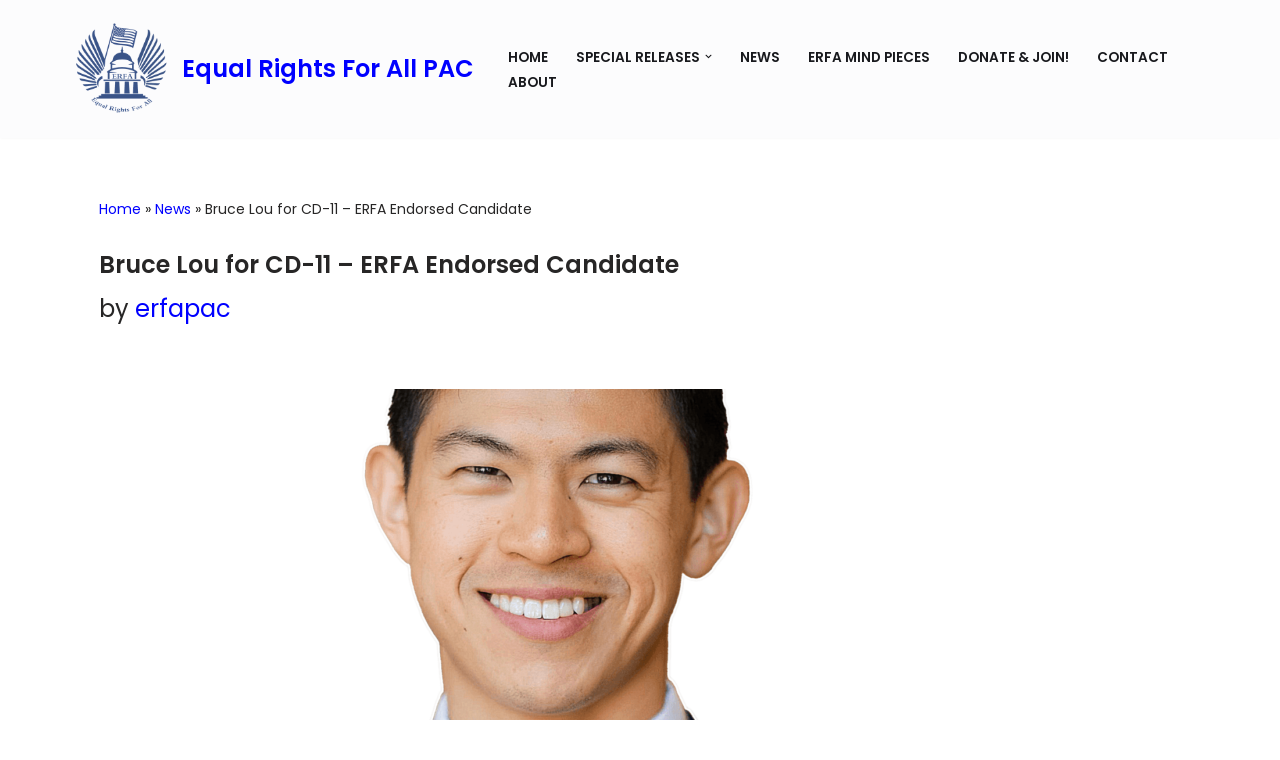

--- FILE ---
content_type: text/html; charset=UTF-8
request_url: https://erfapac.com/bruce-lou-for-cd-11-erfa-endorsed-candidate/
body_size: 22822
content:
<!DOCTYPE html>
<html dir="ltr" lang="en-US" prefix="og: https://ogp.me/ns#">

<head>
	
	<meta charset="UTF-8">
	<meta name="viewport" content="width=device-width, initial-scale=1, minimum-scale=1">
	<link rel="profile" href="http://gmpg.org/xfn/11">
			<style>img:is([sizes="auto" i], [sizes^="auto," i]) { contain-intrinsic-size: 3000px 1500px }</style>
	
		<!-- All in One SEO 4.6.9.1 - aioseo.com -->
		<meta name="description" content="It is with great enthusiasm that we endorse Bruce Lou for the Congressional District 11 (platform: www.bruceforcongress.org) seat in California. In an era calling for transformation, accountability, and a voice representing the values we uphold, Bruce embodies the spirit of change that our community needs. As a Bay Area native, Bruce&#039;s commitment to bettering our" />
		<meta name="robots" content="max-image-preview:large" />
		<link rel="canonical" href="https://erfapac.com/bruce-lou-for-cd-11-erfa-endorsed-candidate/" />
		<meta name="generator" content="All in One SEO (AIOSEO) 4.6.9.1" />
		<meta property="og:locale" content="en_US" />
		<meta property="og:site_name" content="Equal Rights For All PAC - Equal Rights For All - PAC" />
		<meta property="og:type" content="article" />
		<meta property="og:title" content="Bruce Lou for CD-11 – ERFA Endorsed Candidate - Equal Rights For All PAC" />
		<meta property="og:description" content="It is with great enthusiasm that we endorse Bruce Lou for the Congressional District 11 (platform: www.bruceforcongress.org) seat in California. In an era calling for transformation, accountability, and a voice representing the values we uphold, Bruce embodies the spirit of change that our community needs. As a Bay Area native, Bruce&#039;s commitment to bettering our" />
		<meta property="og:url" content="https://erfapac.com/bruce-lou-for-cd-11-erfa-endorsed-candidate/" />
		<meta property="og:image" content="https://erfapac.com/wp-content/uploads/2021/05/Transparent-Background300x300.png" />
		<meta property="og:image:secure_url" content="https://erfapac.com/wp-content/uploads/2021/05/Transparent-Background300x300.png" />
		<meta property="og:image:width" content="300" />
		<meta property="og:image:height" content="300" />
		<meta property="article:published_time" content="2024-01-07T06:19:15+00:00" />
		<meta property="article:modified_time" content="2024-09-24T05:37:27+00:00" />
		<meta name="twitter:card" content="summary_large_image" />
		<meta name="twitter:title" content="Bruce Lou for CD-11 – ERFA Endorsed Candidate - Equal Rights For All PAC" />
		<meta name="twitter:description" content="It is with great enthusiasm that we endorse Bruce Lou for the Congressional District 11 (platform: www.bruceforcongress.org) seat in California. In an era calling for transformation, accountability, and a voice representing the values we uphold, Bruce embodies the spirit of change that our community needs. As a Bay Area native, Bruce&#039;s commitment to bettering our" />
		<meta name="twitter:image" content="https://erfapac.com/wp-content/uploads/2021/05/Transparent-Background300x300.png" />
		<script type="application/ld+json" class="aioseo-schema">
			{"@context":"https:\/\/schema.org","@graph":[{"@type":"BlogPosting","@id":"https:\/\/erfapac.com\/bruce-lou-for-cd-11-erfa-endorsed-candidate\/#blogposting","name":"Bruce Lou for CD-11 \u2013 ERFA Endorsed Candidate - Equal Rights For All PAC","headline":"Bruce Lou for CD-11 &#8211; ERFA Endorsed Candidate","author":{"@id":"https:\/\/erfapac.com\/author\/admin\/#author"},"publisher":{"@id":"https:\/\/erfapac.com\/#organization"},"image":{"@type":"ImageObject","url":"https:\/\/erfapac.com\/wp-content\/uploads\/2024\/01\/Bruce-Lou.png","width":1600,"height":1570,"caption":"Bruce Lou for CD11"},"datePublished":"2024-01-07T06:19:15+00:00","dateModified":"2024-09-24T05:37:27+00:00","inLanguage":"en-US","mainEntityOfPage":{"@id":"https:\/\/erfapac.com\/bruce-lou-for-cd-11-erfa-endorsed-candidate\/#webpage"},"isPartOf":{"@id":"https:\/\/erfapac.com\/bruce-lou-for-cd-11-erfa-endorsed-candidate\/#webpage"},"articleSection":"News"},{"@type":"BreadcrumbList","@id":"https:\/\/erfapac.com\/bruce-lou-for-cd-11-erfa-endorsed-candidate\/#breadcrumblist","itemListElement":[{"@type":"ListItem","@id":"https:\/\/erfapac.com\/#listItem","position":1,"name":"Home","item":"https:\/\/erfapac.com\/","nextItem":"https:\/\/erfapac.com\/bruce-lou-for-cd-11-erfa-endorsed-candidate\/#listItem"},{"@type":"ListItem","@id":"https:\/\/erfapac.com\/bruce-lou-for-cd-11-erfa-endorsed-candidate\/#listItem","position":2,"name":"Bruce Lou for CD-11 - ERFA Endorsed Candidate","previousItem":"https:\/\/erfapac.com\/#listItem"}]},{"@type":"Organization","@id":"https:\/\/erfapac.com\/#organization","name":"Equal Rights For All PAC","description":"Equal Rights For All - PAC","url":"https:\/\/erfapac.com\/","logo":{"@type":"ImageObject","url":"https:\/\/erfapac.com\/wp-content\/uploads\/2021\/05\/Transparent-Background300x300.png","@id":"https:\/\/erfapac.com\/bruce-lou-for-cd-11-erfa-endorsed-candidate\/#organizationLogo","width":300,"height":300,"caption":"Equal Rights for All PAC\nhttp:\/\/erfapac.com"},"image":{"@id":"https:\/\/erfapac.com\/bruce-lou-for-cd-11-erfa-endorsed-candidate\/#organizationLogo"}},{"@type":"Person","@id":"https:\/\/erfapac.com\/author\/admin\/#author","url":"https:\/\/erfapac.com\/author\/admin\/","name":"erfapac","image":{"@type":"ImageObject","@id":"https:\/\/erfapac.com\/bruce-lou-for-cd-11-erfa-endorsed-candidate\/#authorImage","url":"https:\/\/secure.gravatar.com\/avatar\/d8b2e56b81cfc9d7b90490d54b96b3b6?s=96&d=mm&r=g","width":96,"height":96,"caption":"erfapac"}},{"@type":"WebPage","@id":"https:\/\/erfapac.com\/bruce-lou-for-cd-11-erfa-endorsed-candidate\/#webpage","url":"https:\/\/erfapac.com\/bruce-lou-for-cd-11-erfa-endorsed-candidate\/","name":"Bruce Lou for CD-11 \u2013 ERFA Endorsed Candidate - Equal Rights For All PAC","description":"It is with great enthusiasm that we endorse Bruce Lou for the Congressional District 11 (platform: www.bruceforcongress.org) seat in California. In an era calling for transformation, accountability, and a voice representing the values we uphold, Bruce embodies the spirit of change that our community needs. As a Bay Area native, Bruce's commitment to bettering our","inLanguage":"en-US","isPartOf":{"@id":"https:\/\/erfapac.com\/#website"},"breadcrumb":{"@id":"https:\/\/erfapac.com\/bruce-lou-for-cd-11-erfa-endorsed-candidate\/#breadcrumblist"},"author":{"@id":"https:\/\/erfapac.com\/author\/admin\/#author"},"creator":{"@id":"https:\/\/erfapac.com\/author\/admin\/#author"},"image":{"@type":"ImageObject","url":"https:\/\/erfapac.com\/wp-content\/uploads\/2024\/01\/Bruce-Lou.png","@id":"https:\/\/erfapac.com\/bruce-lou-for-cd-11-erfa-endorsed-candidate\/#mainImage","width":1600,"height":1570,"caption":"Bruce Lou for CD11"},"primaryImageOfPage":{"@id":"https:\/\/erfapac.com\/bruce-lou-for-cd-11-erfa-endorsed-candidate\/#mainImage"},"datePublished":"2024-01-07T06:19:15+00:00","dateModified":"2024-09-24T05:37:27+00:00"},{"@type":"WebSite","@id":"https:\/\/erfapac.com\/#website","url":"https:\/\/erfapac.com\/","name":"Equal Rights For All PAC","description":"Equal Rights For All - PAC","inLanguage":"en-US","publisher":{"@id":"https:\/\/erfapac.com\/#organization"}}]}
		</script>
		<!-- All in One SEO -->

<!-- Jetpack Site Verification Tags -->
<meta name="google-site-verification" content="o9wrajhrrv8hu3srmitMGA3UfqR8tBXkwlMc9nvXwbE" />

	<!-- This site is optimized with the Yoast SEO plugin v21.1 - https://yoast.com/wordpress/plugins/seo/ -->
	<title>Bruce Lou for CD-11 – ERFA Endorsed Candidate - Equal Rights For All PAC</title>
	<meta name="description" content="THE &quot;EQUAL RIGHTS FOR ALL POLITICAL COMMITTEE&quot;PROUDLY ENDORSESMr. Bruce LouCandidate for Congress in the 11th Congressional District of California in the Primary Election to be held on March 5th, 2024" />
	<link rel="canonical" href="https://erfapac.com/bruce-lou-for-cd-11-erfa-endorsed-candidate/" />
	<meta property="og:locale" content="en_US" />
	<meta property="og:type" content="article" />
	<meta property="og:title" content="Bruce Lou for CD-11 - ERFA Endorsed Candidate - Equal Rights For All PAC" />
	<meta property="og:description" content="THE &quot;EQUAL RIGHTS FOR ALL POLITICAL COMMITTEE&quot;PROUDLY ENDORSESMr. Bruce LouCandidate for Congress in the 11th Congressional District of California in the Primary Election to be held on March 5th, 2024" />
	<meta property="og:url" content="https://erfapac.com/bruce-lou-for-cd-11-erfa-endorsed-candidate/" />
	<meta property="og:site_name" content="Equal Rights For All PAC" />
	<meta property="article:author" content="https://www.facebook.com/EqualRighs4AllPAC" />
	<meta property="article:published_time" content="2024-01-07T06:19:15+00:00" />
	<meta property="article:modified_time" content="2024-09-24T05:37:27+00:00" />
	<meta property="og:image" content="http://erfapac.com/wp-content/uploads/2024/01/Bruce-Lou.png" />
	<meta property="og:image:width" content="1600" />
	<meta property="og:image:height" content="1570" />
	<meta property="og:image:type" content="image/png" />
	<meta name="author" content="erfapac" />
	<meta name="twitter:card" content="summary_large_image" />
	<meta name="twitter:creator" content="@erfapac" />
	<meta name="twitter:label1" content="Written by" />
	<meta name="twitter:data1" content="erfapac" />
	<meta name="twitter:label2" content="Est. reading time" />
	<meta name="twitter:data2" content="2 minutes" />
	<script type="application/ld+json" class="yoast-schema-graph">{"@context":"https://schema.org","@graph":[{"@type":"Article","@id":"https://erfapac.com/bruce-lou-for-cd-11-erfa-endorsed-candidate/#article","isPartOf":{"@id":"https://erfapac.com/bruce-lou-for-cd-11-erfa-endorsed-candidate/"},"author":{"name":"erfapac","@id":"https://erfapac.com/#/schema/person/fb308f383d1efe2450f921e9404479ca"},"headline":"Bruce Lou for CD-11 &#8211; ERFA Endorsed Candidate","datePublished":"2024-01-07T06:19:15+00:00","dateModified":"2024-09-24T05:37:27+00:00","mainEntityOfPage":{"@id":"https://erfapac.com/bruce-lou-for-cd-11-erfa-endorsed-candidate/"},"wordCount":316,"publisher":{"@id":"https://erfapac.com/#organization"},"image":{"@id":"https://erfapac.com/bruce-lou-for-cd-11-erfa-endorsed-candidate/#primaryimage"},"thumbnailUrl":"https://erfapac.com/wp-content/uploads/2024/01/Bruce-Lou.png","articleSection":["News"],"inLanguage":"en-US"},{"@type":"WebPage","@id":"https://erfapac.com/bruce-lou-for-cd-11-erfa-endorsed-candidate/","url":"https://erfapac.com/bruce-lou-for-cd-11-erfa-endorsed-candidate/","name":"Bruce Lou for CD-11 - ERFA Endorsed Candidate - Equal Rights For All PAC","isPartOf":{"@id":"https://erfapac.com/#website"},"primaryImageOfPage":{"@id":"https://erfapac.com/bruce-lou-for-cd-11-erfa-endorsed-candidate/#primaryimage"},"image":{"@id":"https://erfapac.com/bruce-lou-for-cd-11-erfa-endorsed-candidate/#primaryimage"},"thumbnailUrl":"https://erfapac.com/wp-content/uploads/2024/01/Bruce-Lou.png","datePublished":"2024-01-07T06:19:15+00:00","dateModified":"2024-09-24T05:37:27+00:00","description":"THE \"EQUAL RIGHTS FOR ALL POLITICAL COMMITTEE\"PROUDLY ENDORSESMr. Bruce LouCandidate for Congress in the 11th Congressional District of California in the Primary Election to be held on March 5th, 2024","breadcrumb":{"@id":"https://erfapac.com/bruce-lou-for-cd-11-erfa-endorsed-candidate/#breadcrumb"},"inLanguage":"en-US","potentialAction":[{"@type":"ReadAction","target":["https://erfapac.com/bruce-lou-for-cd-11-erfa-endorsed-candidate/"]}]},{"@type":"ImageObject","inLanguage":"en-US","@id":"https://erfapac.com/bruce-lou-for-cd-11-erfa-endorsed-candidate/#primaryimage","url":"https://erfapac.com/wp-content/uploads/2024/01/Bruce-Lou.png","contentUrl":"https://erfapac.com/wp-content/uploads/2024/01/Bruce-Lou.png","width":1600,"height":1570,"caption":"Bruce Lou for CD11"},{"@type":"BreadcrumbList","@id":"https://erfapac.com/bruce-lou-for-cd-11-erfa-endorsed-candidate/#breadcrumb","itemListElement":[{"@type":"ListItem","position":1,"name":"Home","item":"https://erfapac.com/"},{"@type":"ListItem","position":2,"name":"News","item":"https://erfapac.com/news/"},{"@type":"ListItem","position":3,"name":"Bruce Lou for CD-11 &#8211; ERFA Endorsed Candidate"}]},{"@type":"WebSite","@id":"https://erfapac.com/#website","url":"https://erfapac.com/","name":"Equal Rights For All PAC","description":"Equal Rights For All - PAC","publisher":{"@id":"https://erfapac.com/#organization"},"potentialAction":[{"@type":"SearchAction","target":{"@type":"EntryPoint","urlTemplate":"https://erfapac.com/?s={search_term_string}"},"query-input":"required name=search_term_string"}],"inLanguage":"en-US"},{"@type":"Organization","@id":"https://erfapac.com/#organization","name":"Equal Rights For All PAC","url":"https://erfapac.com/","logo":{"@type":"ImageObject","inLanguage":"en-US","@id":"https://erfapac.com/#/schema/logo/image/","url":"https://erfapac.com/wp-content/uploads/2021/05/Transparent-Background300x300.png","contentUrl":"https://erfapac.com/wp-content/uploads/2021/05/Transparent-Background300x300.png","width":300,"height":300,"caption":"Equal Rights For All PAC"},"image":{"@id":"https://erfapac.com/#/schema/logo/image/"}},{"@type":"Person","@id":"https://erfapac.com/#/schema/person/fb308f383d1efe2450f921e9404479ca","name":"erfapac","image":{"@type":"ImageObject","inLanguage":"en-US","@id":"https://erfapac.com/#/schema/person/image/","url":"https://secure.gravatar.com/avatar/d8b2e56b81cfc9d7b90490d54b96b3b6?s=96&d=mm&r=g","contentUrl":"https://secure.gravatar.com/avatar/d8b2e56b81cfc9d7b90490d54b96b3b6?s=96&d=mm&r=g","caption":"erfapac"},"sameAs":["http://erfapac.com","https://www.facebook.com/EqualRighs4AllPAC","https://twitter.com/erfapac","https://www.youtube.com/@erfapac"],"url":"https://erfapac.com/author/admin/"}]}</script>
	<!-- / Yoast SEO plugin. -->


<link rel='dns-prefetch' href='//stats.wp.com' />
<link rel='dns-prefetch' href='//fonts.googleapis.com' />
<link rel='dns-prefetch' href='//c0.wp.com' />
<link rel="alternate" type="application/rss+xml" title="Equal Rights For All PAC &raquo; Feed" href="https://erfapac.com/feed/" />
<link rel="alternate" type="application/rss+xml" title="Equal Rights For All PAC &raquo; Comments Feed" href="https://erfapac.com/comments/feed/" />
		<!-- This site uses the Google Analytics by MonsterInsights plugin v9.9.0 - Using Analytics tracking - https://www.monsterinsights.com/ -->
							<script src="//www.googletagmanager.com/gtag/js?id=G-ZZE2ZKZTQC"  data-cfasync="false" data-wpfc-render="false" type="text/javascript" async></script>
			<script data-cfasync="false" data-wpfc-render="false" type="text/javascript">
				var mi_version = '9.9.0';
				var mi_track_user = true;
				var mi_no_track_reason = '';
								var MonsterInsightsDefaultLocations = {"page_location":"https:\/\/erfapac.com\/bruce-lou-for-cd-11-erfa-endorsed-candidate\/"};
								if ( typeof MonsterInsightsPrivacyGuardFilter === 'function' ) {
					var MonsterInsightsLocations = (typeof MonsterInsightsExcludeQuery === 'object') ? MonsterInsightsPrivacyGuardFilter( MonsterInsightsExcludeQuery ) : MonsterInsightsPrivacyGuardFilter( MonsterInsightsDefaultLocations );
				} else {
					var MonsterInsightsLocations = (typeof MonsterInsightsExcludeQuery === 'object') ? MonsterInsightsExcludeQuery : MonsterInsightsDefaultLocations;
				}

								var disableStrs = [
										'ga-disable-G-ZZE2ZKZTQC',
									];

				/* Function to detect opted out users */
				function __gtagTrackerIsOptedOut() {
					for (var index = 0; index < disableStrs.length; index++) {
						if (document.cookie.indexOf(disableStrs[index] + '=true') > -1) {
							return true;
						}
					}

					return false;
				}

				/* Disable tracking if the opt-out cookie exists. */
				if (__gtagTrackerIsOptedOut()) {
					for (var index = 0; index < disableStrs.length; index++) {
						window[disableStrs[index]] = true;
					}
				}

				/* Opt-out function */
				function __gtagTrackerOptout() {
					for (var index = 0; index < disableStrs.length; index++) {
						document.cookie = disableStrs[index] + '=true; expires=Thu, 31 Dec 2099 23:59:59 UTC; path=/';
						window[disableStrs[index]] = true;
					}
				}

				if ('undefined' === typeof gaOptout) {
					function gaOptout() {
						__gtagTrackerOptout();
					}
				}
								window.dataLayer = window.dataLayer || [];

				window.MonsterInsightsDualTracker = {
					helpers: {},
					trackers: {},
				};
				if (mi_track_user) {
					function __gtagDataLayer() {
						dataLayer.push(arguments);
					}

					function __gtagTracker(type, name, parameters) {
						if (!parameters) {
							parameters = {};
						}

						if (parameters.send_to) {
							__gtagDataLayer.apply(null, arguments);
							return;
						}

						if (type === 'event') {
														parameters.send_to = monsterinsights_frontend.v4_id;
							var hookName = name;
							if (typeof parameters['event_category'] !== 'undefined') {
								hookName = parameters['event_category'] + ':' + name;
							}

							if (typeof MonsterInsightsDualTracker.trackers[hookName] !== 'undefined') {
								MonsterInsightsDualTracker.trackers[hookName](parameters);
							} else {
								__gtagDataLayer('event', name, parameters);
							}
							
						} else {
							__gtagDataLayer.apply(null, arguments);
						}
					}

					__gtagTracker('js', new Date());
					__gtagTracker('set', {
						'developer_id.dZGIzZG': true,
											});
					if ( MonsterInsightsLocations.page_location ) {
						__gtagTracker('set', MonsterInsightsLocations);
					}
										__gtagTracker('config', 'G-ZZE2ZKZTQC', {"forceSSL":"true","link_attribution":"true"} );
										window.gtag = __gtagTracker;										(function () {
						/* https://developers.google.com/analytics/devguides/collection/analyticsjs/ */
						/* ga and __gaTracker compatibility shim. */
						var noopfn = function () {
							return null;
						};
						var newtracker = function () {
							return new Tracker();
						};
						var Tracker = function () {
							return null;
						};
						var p = Tracker.prototype;
						p.get = noopfn;
						p.set = noopfn;
						p.send = function () {
							var args = Array.prototype.slice.call(arguments);
							args.unshift('send');
							__gaTracker.apply(null, args);
						};
						var __gaTracker = function () {
							var len = arguments.length;
							if (len === 0) {
								return;
							}
							var f = arguments[len - 1];
							if (typeof f !== 'object' || f === null || typeof f.hitCallback !== 'function') {
								if ('send' === arguments[0]) {
									var hitConverted, hitObject = false, action;
									if ('event' === arguments[1]) {
										if ('undefined' !== typeof arguments[3]) {
											hitObject = {
												'eventAction': arguments[3],
												'eventCategory': arguments[2],
												'eventLabel': arguments[4],
												'value': arguments[5] ? arguments[5] : 1,
											}
										}
									}
									if ('pageview' === arguments[1]) {
										if ('undefined' !== typeof arguments[2]) {
											hitObject = {
												'eventAction': 'page_view',
												'page_path': arguments[2],
											}
										}
									}
									if (typeof arguments[2] === 'object') {
										hitObject = arguments[2];
									}
									if (typeof arguments[5] === 'object') {
										Object.assign(hitObject, arguments[5]);
									}
									if ('undefined' !== typeof arguments[1].hitType) {
										hitObject = arguments[1];
										if ('pageview' === hitObject.hitType) {
											hitObject.eventAction = 'page_view';
										}
									}
									if (hitObject) {
										action = 'timing' === arguments[1].hitType ? 'timing_complete' : hitObject.eventAction;
										hitConverted = mapArgs(hitObject);
										__gtagTracker('event', action, hitConverted);
									}
								}
								return;
							}

							function mapArgs(args) {
								var arg, hit = {};
								var gaMap = {
									'eventCategory': 'event_category',
									'eventAction': 'event_action',
									'eventLabel': 'event_label',
									'eventValue': 'event_value',
									'nonInteraction': 'non_interaction',
									'timingCategory': 'event_category',
									'timingVar': 'name',
									'timingValue': 'value',
									'timingLabel': 'event_label',
									'page': 'page_path',
									'location': 'page_location',
									'title': 'page_title',
									'referrer' : 'page_referrer',
								};
								for (arg in args) {
																		if (!(!args.hasOwnProperty(arg) || !gaMap.hasOwnProperty(arg))) {
										hit[gaMap[arg]] = args[arg];
									} else {
										hit[arg] = args[arg];
									}
								}
								return hit;
							}

							try {
								f.hitCallback();
							} catch (ex) {
							}
						};
						__gaTracker.create = newtracker;
						__gaTracker.getByName = newtracker;
						__gaTracker.getAll = function () {
							return [];
						};
						__gaTracker.remove = noopfn;
						__gaTracker.loaded = true;
						window['__gaTracker'] = __gaTracker;
					})();
									} else {
										console.log("");
					(function () {
						function __gtagTracker() {
							return null;
						}

						window['__gtagTracker'] = __gtagTracker;
						window['gtag'] = __gtagTracker;
					})();
									}
			</script>
			
							<!-- / Google Analytics by MonsterInsights -->
		<script type="text/javascript">
/* <![CDATA[ */
window._wpemojiSettings = {"baseUrl":"https:\/\/s.w.org\/images\/core\/emoji\/15.0.3\/72x72\/","ext":".png","svgUrl":"https:\/\/s.w.org\/images\/core\/emoji\/15.0.3\/svg\/","svgExt":".svg","source":{"concatemoji":"https:\/\/erfapac.com\/wp-includes\/js\/wp-emoji-release.min.js?ver=6.7.4"}};
/*! This file is auto-generated */
!function(i,n){var o,s,e;function c(e){try{var t={supportTests:e,timestamp:(new Date).valueOf()};sessionStorage.setItem(o,JSON.stringify(t))}catch(e){}}function p(e,t,n){e.clearRect(0,0,e.canvas.width,e.canvas.height),e.fillText(t,0,0);var t=new Uint32Array(e.getImageData(0,0,e.canvas.width,e.canvas.height).data),r=(e.clearRect(0,0,e.canvas.width,e.canvas.height),e.fillText(n,0,0),new Uint32Array(e.getImageData(0,0,e.canvas.width,e.canvas.height).data));return t.every(function(e,t){return e===r[t]})}function u(e,t,n){switch(t){case"flag":return n(e,"\ud83c\udff3\ufe0f\u200d\u26a7\ufe0f","\ud83c\udff3\ufe0f\u200b\u26a7\ufe0f")?!1:!n(e,"\ud83c\uddfa\ud83c\uddf3","\ud83c\uddfa\u200b\ud83c\uddf3")&&!n(e,"\ud83c\udff4\udb40\udc67\udb40\udc62\udb40\udc65\udb40\udc6e\udb40\udc67\udb40\udc7f","\ud83c\udff4\u200b\udb40\udc67\u200b\udb40\udc62\u200b\udb40\udc65\u200b\udb40\udc6e\u200b\udb40\udc67\u200b\udb40\udc7f");case"emoji":return!n(e,"\ud83d\udc26\u200d\u2b1b","\ud83d\udc26\u200b\u2b1b")}return!1}function f(e,t,n){var r="undefined"!=typeof WorkerGlobalScope&&self instanceof WorkerGlobalScope?new OffscreenCanvas(300,150):i.createElement("canvas"),a=r.getContext("2d",{willReadFrequently:!0}),o=(a.textBaseline="top",a.font="600 32px Arial",{});return e.forEach(function(e){o[e]=t(a,e,n)}),o}function t(e){var t=i.createElement("script");t.src=e,t.defer=!0,i.head.appendChild(t)}"undefined"!=typeof Promise&&(o="wpEmojiSettingsSupports",s=["flag","emoji"],n.supports={everything:!0,everythingExceptFlag:!0},e=new Promise(function(e){i.addEventListener("DOMContentLoaded",e,{once:!0})}),new Promise(function(t){var n=function(){try{var e=JSON.parse(sessionStorage.getItem(o));if("object"==typeof e&&"number"==typeof e.timestamp&&(new Date).valueOf()<e.timestamp+604800&&"object"==typeof e.supportTests)return e.supportTests}catch(e){}return null}();if(!n){if("undefined"!=typeof Worker&&"undefined"!=typeof OffscreenCanvas&&"undefined"!=typeof URL&&URL.createObjectURL&&"undefined"!=typeof Blob)try{var e="postMessage("+f.toString()+"("+[JSON.stringify(s),u.toString(),p.toString()].join(",")+"));",r=new Blob([e],{type:"text/javascript"}),a=new Worker(URL.createObjectURL(r),{name:"wpTestEmojiSupports"});return void(a.onmessage=function(e){c(n=e.data),a.terminate(),t(n)})}catch(e){}c(n=f(s,u,p))}t(n)}).then(function(e){for(var t in e)n.supports[t]=e[t],n.supports.everything=n.supports.everything&&n.supports[t],"flag"!==t&&(n.supports.everythingExceptFlag=n.supports.everythingExceptFlag&&n.supports[t]);n.supports.everythingExceptFlag=n.supports.everythingExceptFlag&&!n.supports.flag,n.DOMReady=!1,n.readyCallback=function(){n.DOMReady=!0}}).then(function(){return e}).then(function(){var e;n.supports.everything||(n.readyCallback(),(e=n.source||{}).concatemoji?t(e.concatemoji):e.wpemoji&&e.twemoji&&(t(e.twemoji),t(e.wpemoji)))}))}((window,document),window._wpemojiSettings);
/* ]]> */
</script>
<style id='wp-emoji-styles-inline-css' type='text/css'>

	img.wp-smiley, img.emoji {
		display: inline !important;
		border: none !important;
		box-shadow: none !important;
		height: 1em !important;
		width: 1em !important;
		margin: 0 0.07em !important;
		vertical-align: -0.1em !important;
		background: none !important;
		padding: 0 !important;
	}
</style>
<link rel='stylesheet' id='wp-block-library-css' href='https://c0.wp.com/c/6.7.4/wp-includes/css/dist/block-library/style.min.css' type='text/css' media='all' />
<style id='wp-block-library-inline-css' type='text/css'>
.has-text-align-justify{text-align:justify;}
</style>
<link rel='stylesheet' id='jetpack-videopress-video-block-view-css' href='https://erfapac.com/wp-content/plugins/jetpack/jetpack_vendor/automattic/jetpack-videopress/build/block-editor/blocks/video/view.css?minify=false&#038;ver=34ae973733627b74a14e' type='text/css' media='all' />
<link rel='stylesheet' id='mediaelement-css' href='https://c0.wp.com/c/6.7.4/wp-includes/js/mediaelement/mediaelementplayer-legacy.min.css' type='text/css' media='all' />
<link rel='stylesheet' id='wp-mediaelement-css' href='https://c0.wp.com/c/6.7.4/wp-includes/js/mediaelement/wp-mediaelement.min.css' type='text/css' media='all' />
<style id='classic-theme-styles-inline-css' type='text/css'>
/*! This file is auto-generated */
.wp-block-button__link{color:#fff;background-color:#32373c;border-radius:9999px;box-shadow:none;text-decoration:none;padding:calc(.667em + 2px) calc(1.333em + 2px);font-size:1.125em}.wp-block-file__button{background:#32373c;color:#fff;text-decoration:none}
</style>
<style id='global-styles-inline-css' type='text/css'>
:root{--wp--preset--aspect-ratio--square: 1;--wp--preset--aspect-ratio--4-3: 4/3;--wp--preset--aspect-ratio--3-4: 3/4;--wp--preset--aspect-ratio--3-2: 3/2;--wp--preset--aspect-ratio--2-3: 2/3;--wp--preset--aspect-ratio--16-9: 16/9;--wp--preset--aspect-ratio--9-16: 9/16;--wp--preset--color--black: #000000;--wp--preset--color--cyan-bluish-gray: #abb8c3;--wp--preset--color--white: #ffffff;--wp--preset--color--pale-pink: #f78da7;--wp--preset--color--vivid-red: #cf2e2e;--wp--preset--color--luminous-vivid-orange: #ff6900;--wp--preset--color--luminous-vivid-amber: #fcb900;--wp--preset--color--light-green-cyan: #7bdcb5;--wp--preset--color--vivid-green-cyan: #00d084;--wp--preset--color--pale-cyan-blue: #8ed1fc;--wp--preset--color--vivid-cyan-blue: #0693e3;--wp--preset--color--vivid-purple: #9b51e0;--wp--preset--color--neve-link-color: var(--nv-primary-accent);--wp--preset--color--neve-link-hover-color: var(--nv-secondary-accent);--wp--preset--color--nv-site-bg: var(--nv-site-bg);--wp--preset--color--nv-light-bg: var(--nv-light-bg);--wp--preset--color--nv-dark-bg: var(--nv-dark-bg);--wp--preset--color--neve-text-color: var(--nv-text-color);--wp--preset--color--nv-text-dark-bg: var(--nv-text-dark-bg);--wp--preset--color--nv-c-1: var(--nv-c-1);--wp--preset--color--nv-c-2: var(--nv-c-2);--wp--preset--gradient--vivid-cyan-blue-to-vivid-purple: linear-gradient(135deg,rgba(6,147,227,1) 0%,rgb(155,81,224) 100%);--wp--preset--gradient--light-green-cyan-to-vivid-green-cyan: linear-gradient(135deg,rgb(122,220,180) 0%,rgb(0,208,130) 100%);--wp--preset--gradient--luminous-vivid-amber-to-luminous-vivid-orange: linear-gradient(135deg,rgba(252,185,0,1) 0%,rgba(255,105,0,1) 100%);--wp--preset--gradient--luminous-vivid-orange-to-vivid-red: linear-gradient(135deg,rgba(255,105,0,1) 0%,rgb(207,46,46) 100%);--wp--preset--gradient--very-light-gray-to-cyan-bluish-gray: linear-gradient(135deg,rgb(238,238,238) 0%,rgb(169,184,195) 100%);--wp--preset--gradient--cool-to-warm-spectrum: linear-gradient(135deg,rgb(74,234,220) 0%,rgb(151,120,209) 20%,rgb(207,42,186) 40%,rgb(238,44,130) 60%,rgb(251,105,98) 80%,rgb(254,248,76) 100%);--wp--preset--gradient--blush-light-purple: linear-gradient(135deg,rgb(255,206,236) 0%,rgb(152,150,240) 100%);--wp--preset--gradient--blush-bordeaux: linear-gradient(135deg,rgb(254,205,165) 0%,rgb(254,45,45) 50%,rgb(107,0,62) 100%);--wp--preset--gradient--luminous-dusk: linear-gradient(135deg,rgb(255,203,112) 0%,rgb(199,81,192) 50%,rgb(65,88,208) 100%);--wp--preset--gradient--pale-ocean: linear-gradient(135deg,rgb(255,245,203) 0%,rgb(182,227,212) 50%,rgb(51,167,181) 100%);--wp--preset--gradient--electric-grass: linear-gradient(135deg,rgb(202,248,128) 0%,rgb(113,206,126) 100%);--wp--preset--gradient--midnight: linear-gradient(135deg,rgb(2,3,129) 0%,rgb(40,116,252) 100%);--wp--preset--font-size--small: 13px;--wp--preset--font-size--medium: 20px;--wp--preset--font-size--large: 36px;--wp--preset--font-size--x-large: 42px;--wp--preset--spacing--20: 0.44rem;--wp--preset--spacing--30: 0.67rem;--wp--preset--spacing--40: 1rem;--wp--preset--spacing--50: 1.5rem;--wp--preset--spacing--60: 2.25rem;--wp--preset--spacing--70: 3.38rem;--wp--preset--spacing--80: 5.06rem;--wp--preset--shadow--natural: 6px 6px 9px rgba(0, 0, 0, 0.2);--wp--preset--shadow--deep: 12px 12px 50px rgba(0, 0, 0, 0.4);--wp--preset--shadow--sharp: 6px 6px 0px rgba(0, 0, 0, 0.2);--wp--preset--shadow--outlined: 6px 6px 0px -3px rgba(255, 255, 255, 1), 6px 6px rgba(0, 0, 0, 1);--wp--preset--shadow--crisp: 6px 6px 0px rgba(0, 0, 0, 1);}:where(.is-layout-flex){gap: 0.5em;}:where(.is-layout-grid){gap: 0.5em;}body .is-layout-flex{display: flex;}.is-layout-flex{flex-wrap: wrap;align-items: center;}.is-layout-flex > :is(*, div){margin: 0;}body .is-layout-grid{display: grid;}.is-layout-grid > :is(*, div){margin: 0;}:where(.wp-block-columns.is-layout-flex){gap: 2em;}:where(.wp-block-columns.is-layout-grid){gap: 2em;}:where(.wp-block-post-template.is-layout-flex){gap: 1.25em;}:where(.wp-block-post-template.is-layout-grid){gap: 1.25em;}.has-black-color{color: var(--wp--preset--color--black) !important;}.has-cyan-bluish-gray-color{color: var(--wp--preset--color--cyan-bluish-gray) !important;}.has-white-color{color: var(--wp--preset--color--white) !important;}.has-pale-pink-color{color: var(--wp--preset--color--pale-pink) !important;}.has-vivid-red-color{color: var(--wp--preset--color--vivid-red) !important;}.has-luminous-vivid-orange-color{color: var(--wp--preset--color--luminous-vivid-orange) !important;}.has-luminous-vivid-amber-color{color: var(--wp--preset--color--luminous-vivid-amber) !important;}.has-light-green-cyan-color{color: var(--wp--preset--color--light-green-cyan) !important;}.has-vivid-green-cyan-color{color: var(--wp--preset--color--vivid-green-cyan) !important;}.has-pale-cyan-blue-color{color: var(--wp--preset--color--pale-cyan-blue) !important;}.has-vivid-cyan-blue-color{color: var(--wp--preset--color--vivid-cyan-blue) !important;}.has-vivid-purple-color{color: var(--wp--preset--color--vivid-purple) !important;}.has-black-background-color{background-color: var(--wp--preset--color--black) !important;}.has-cyan-bluish-gray-background-color{background-color: var(--wp--preset--color--cyan-bluish-gray) !important;}.has-white-background-color{background-color: var(--wp--preset--color--white) !important;}.has-pale-pink-background-color{background-color: var(--wp--preset--color--pale-pink) !important;}.has-vivid-red-background-color{background-color: var(--wp--preset--color--vivid-red) !important;}.has-luminous-vivid-orange-background-color{background-color: var(--wp--preset--color--luminous-vivid-orange) !important;}.has-luminous-vivid-amber-background-color{background-color: var(--wp--preset--color--luminous-vivid-amber) !important;}.has-light-green-cyan-background-color{background-color: var(--wp--preset--color--light-green-cyan) !important;}.has-vivid-green-cyan-background-color{background-color: var(--wp--preset--color--vivid-green-cyan) !important;}.has-pale-cyan-blue-background-color{background-color: var(--wp--preset--color--pale-cyan-blue) !important;}.has-vivid-cyan-blue-background-color{background-color: var(--wp--preset--color--vivid-cyan-blue) !important;}.has-vivid-purple-background-color{background-color: var(--wp--preset--color--vivid-purple) !important;}.has-black-border-color{border-color: var(--wp--preset--color--black) !important;}.has-cyan-bluish-gray-border-color{border-color: var(--wp--preset--color--cyan-bluish-gray) !important;}.has-white-border-color{border-color: var(--wp--preset--color--white) !important;}.has-pale-pink-border-color{border-color: var(--wp--preset--color--pale-pink) !important;}.has-vivid-red-border-color{border-color: var(--wp--preset--color--vivid-red) !important;}.has-luminous-vivid-orange-border-color{border-color: var(--wp--preset--color--luminous-vivid-orange) !important;}.has-luminous-vivid-amber-border-color{border-color: var(--wp--preset--color--luminous-vivid-amber) !important;}.has-light-green-cyan-border-color{border-color: var(--wp--preset--color--light-green-cyan) !important;}.has-vivid-green-cyan-border-color{border-color: var(--wp--preset--color--vivid-green-cyan) !important;}.has-pale-cyan-blue-border-color{border-color: var(--wp--preset--color--pale-cyan-blue) !important;}.has-vivid-cyan-blue-border-color{border-color: var(--wp--preset--color--vivid-cyan-blue) !important;}.has-vivid-purple-border-color{border-color: var(--wp--preset--color--vivid-purple) !important;}.has-vivid-cyan-blue-to-vivid-purple-gradient-background{background: var(--wp--preset--gradient--vivid-cyan-blue-to-vivid-purple) !important;}.has-light-green-cyan-to-vivid-green-cyan-gradient-background{background: var(--wp--preset--gradient--light-green-cyan-to-vivid-green-cyan) !important;}.has-luminous-vivid-amber-to-luminous-vivid-orange-gradient-background{background: var(--wp--preset--gradient--luminous-vivid-amber-to-luminous-vivid-orange) !important;}.has-luminous-vivid-orange-to-vivid-red-gradient-background{background: var(--wp--preset--gradient--luminous-vivid-orange-to-vivid-red) !important;}.has-very-light-gray-to-cyan-bluish-gray-gradient-background{background: var(--wp--preset--gradient--very-light-gray-to-cyan-bluish-gray) !important;}.has-cool-to-warm-spectrum-gradient-background{background: var(--wp--preset--gradient--cool-to-warm-spectrum) !important;}.has-blush-light-purple-gradient-background{background: var(--wp--preset--gradient--blush-light-purple) !important;}.has-blush-bordeaux-gradient-background{background: var(--wp--preset--gradient--blush-bordeaux) !important;}.has-luminous-dusk-gradient-background{background: var(--wp--preset--gradient--luminous-dusk) !important;}.has-pale-ocean-gradient-background{background: var(--wp--preset--gradient--pale-ocean) !important;}.has-electric-grass-gradient-background{background: var(--wp--preset--gradient--electric-grass) !important;}.has-midnight-gradient-background{background: var(--wp--preset--gradient--midnight) !important;}.has-small-font-size{font-size: var(--wp--preset--font-size--small) !important;}.has-medium-font-size{font-size: var(--wp--preset--font-size--medium) !important;}.has-large-font-size{font-size: var(--wp--preset--font-size--large) !important;}.has-x-large-font-size{font-size: var(--wp--preset--font-size--x-large) !important;}
:where(.wp-block-post-template.is-layout-flex){gap: 1.25em;}:where(.wp-block-post-template.is-layout-grid){gap: 1.25em;}
:where(.wp-block-columns.is-layout-flex){gap: 2em;}:where(.wp-block-columns.is-layout-grid){gap: 2em;}
:root :where(.wp-block-pullquote){font-size: 1.5em;line-height: 1.6;}
</style>
<link rel='stylesheet' id='sfbap1_socialfeed_style-css' href='https://erfapac.com/wp-content/plugins/wp-social-feed/includes/../bower_components/social-feed/css/jquery.socialfeed.css?ver=1.0.0' type='text/css' media='all' />
<link rel='stylesheet' id='neve-style-css' href='https://erfapac.com/wp-content/themes/neve/style-main-new.min.css?ver=3.6.7' type='text/css' media='all' />
<style id='neve-style-inline-css' type='text/css'>

			.nv-ft-post {
				margin-top:60px
			}
			.nv-ft-post .nv-ft-wrap:not(.layout-covers){
				background:var(--nv-light-bg);
			}
			.nv-ft-post h2{
				font-size:calc( var(--fontsize, var(--h2fontsize)) * 1.3)
			}
			.nv-ft-post .nv-meta-list{
				display:block
			}
			.nv-ft-post .non-grid-content{
				padding:32px
			}
			.nv-ft-post .wp-post-image{
				position:absolute;
				object-fit:cover;
				width:100%;
				height:100%
			}
			.nv-ft-post:not(.layout-covers) .nv-post-thumbnail-wrap{
				margin:0;
				position:relative;
				min-height:320px
			}
			
.nv-meta-list li.meta:not(:last-child):after { content:"/" }.nv-meta-list .no-mobile{
			display:none;
		}.nv-meta-list li.last::after{
			content: ""!important;
		}@media (min-width: 769px) {
			.nv-meta-list .no-mobile {
				display: inline-block;
			}
			.nv-meta-list li.last:not(:last-child)::after {
		 		content: "/" !important;
			}
		}
 :root{ --container: 748px;--postwidth:100%; --primarybtnbg: #fcaf3b; --secondarybtnbg: #2b2b2b; --primarybtnhoverbg: #0366d6; --primarybtncolor: #000000; --secondarybtncolor: #ffffff; --primarybtnhovercolor: #ffffff; --secondarybtnhovercolor: #676767;--primarybtnborderradius:0;--secondarybtnborderradius:0;--secondarybtnborderwidth:1px;--btnpadding:12px 24px;--primarybtnpadding:12px 24px;--secondarybtnpadding:calc(12px - 1px) calc(24px - 1px); --bodyfontfamily: Poppins; --bodyfontsize: 15px; --bodylineheight: 1.6; --bodyletterspacing: 0px; --bodyfontweight: 400; --bodytexttransform: none; --headingsfontfamily: Poppins; --h1fontsize: 35px; --h1fontweight: 600; --h1lineheight: 1.1em; --h1letterspacing: 0px; --h1texttransform: none; --h2fontsize: 30px; --h2fontweight: 600; --h2lineheight: 1.6em; --h2letterspacing: 0px; --h2texttransform: none; --h3fontsize: 20px; --h3fontweight: 600; --h3lineheight: 1.6em; --h3letterspacing: 0px; --h3texttransform: none; --h4fontsize: 1em; --h4fontweight: 600; --h4lineheight: 1.6em; --h4letterspacing: 0px; --h4texttransform: none; --h5fontsize: 16px; --h5fontweight: 700; --h5lineheight: 1.6; --h5letterspacing: 0px; --h5texttransform: none; --h6fontsize: 14px; --h6fontweight: 700; --h6lineheight: 1.6; --h6letterspacing: 0px; --h6texttransform: none;--formfieldborderwidth:2px;--formfieldborderradius:3px; --formfieldbgcolor: var(--nv-site-bg); --formfieldbordercolor: #dddddd; --formfieldcolor: var(--nv-text-color);--formfieldpadding:10px 12px; } .single-post-container .alignfull > [class*="__inner-container"], .single-post-container .alignwide > [class*="__inner-container"]{ max-width:718px } .nv-meta-list{ --avatarsize: 20px; } .single .nv-meta-list{ --avatarsize: 20px; } .nv-post-cover{ --height: 250px;--padding:40px 15px;--justify: flex-start; --textalign: left; --valign: center; } .nv-post-cover .nv-title-meta-wrap, .nv-page-title-wrap, .entry-header{ --textalign: left; } .nv-is-boxed.nv-title-meta-wrap{ --padding:40px 15px; --bgcolor: var(--nv-dark-bg); } .nv-overlay{ --opacity: 50; --blendmode: normal; } .nv-is-boxed.nv-comments-wrap{ --padding:20px; } .nv-is-boxed.comment-respond{ --padding:20px; } .single:not(.single-product), .page{ --c-vspace:0 0 0 0;; } .global-styled{ --bgcolor: var(--nv-site-bg); } .header-top{ --rowbcolor: var(--nv-light-bg); --color: var(--nv-text-color); --bgcolor: #f0f0f0; } .header-main{ --rowbcolor: var(--nv-light-bg); --color: var(--nv-text-color); --overlaycolor: var(--nv-light-bg);--bgimage:none;--bgposition:50% 50%;;--bgattachment:fixed;--bgoverlayopacity:0.3; } .header-bottom{ --rowbcolor: var(--nv-light-bg); --color: var(--nv-text-color); --bgcolor: #ffffff; } .header-menu-sidebar-bg{ --justify: flex-start; --textalign: left;--flexg: 1;--wrapdropdownwidth: auto; --color: var(--nv-text-color); --bgcolor: #ffffff; } .header-menu-sidebar{ width: 360px; } .builder-item--logo{ --maxwidth: 120px;--padding:10px 0;--margin:0; --textalign: left;--justify: flex-start; } .builder-item--nav-icon,.header-menu-sidebar .close-sidebar-panel .navbar-toggle{ --borderradius:3px;--borderwidth:1px; } .builder-item--nav-icon{ --label-margin:0 5px 0 0;;--padding:10px 15px;--margin:0; } .builder-item--primary-menu{ --color: #18191d; --hovercolor: #faae48; --hovertextcolor: var(--nv-text-color); --activecolor: #18191d; --spacing: 20px; --height: 25px;--padding:0;--margin:0; --fontsize: 1em; --lineheight: 1.6; --letterspacing: 0px; --fontweight: 600; --texttransform: uppercase; --iconsize: 1em; } .hfg-is-group.has-primary-menu .inherit-ff{ --inheritedfw: 600; } .footer-top-inner .row{ grid-template-columns:1fr; --valign: flex-start; } .footer-top{ --rowbcolor: var(--nv-light-bg); --color: var(--nv-text-color); --bgcolor: #ffffff; } .footer-main-inner .row{ grid-template-columns:1fr 1fr 1fr; --valign: flex-start; } .footer-main{ --rowbcolor: var(--nv-light-bg); --color: var(--nv-text-color); --bgcolor: var(--nv-site-bg); } .footer-bottom-inner .row{ grid-template-columns:1fr; --valign: flex-start; } .footer-bottom{ --rowbcolor: var(--nv-light-bg); --color: var(--nv-text-dark-bg); } .builder-item--footer-menu{ --hovercolor: var(--nv-primary-accent); --spacing: 20px; --height: 25px;--padding:0;--margin:0; --fontsize: 1em; --lineheight: 1.6; --letterspacing: 0px; --fontweight: 500; --texttransform: none; --iconsize: 1em; --textalign: left;--justify: flex-start; } @media(min-width: 576px){ :root{ --container: 992px;--postwidth:50%;--btnpadding:12px 24px;--primarybtnpadding:12px 24px;--secondarybtnpadding:calc(12px - 1px) calc(24px - 1px); --bodyfontsize: 16px; --bodylineheight: 1.6; --bodyletterspacing: 0px; --h1fontsize: 55px; --h1lineheight: 1.2em; --h1letterspacing: 0px; --h2fontsize: 35px; --h2lineheight: 1.6em; --h2letterspacing: 0px; --h3fontsize: 20px; --h3lineheight: 1.6em; --h3letterspacing: 0px; --h4fontsize: 1em; --h4lineheight: 1.6em; --h4letterspacing: 0px; --h5fontsize: 18px; --h5lineheight: 1.6; --h5letterspacing: 0px; --h6fontsize: 14px; --h6lineheight: 1.6; --h6letterspacing: 0px; } .single-post-container .alignfull > [class*="__inner-container"], .single-post-container .alignwide > [class*="__inner-container"]{ max-width:962px } .nv-meta-list{ --avatarsize: 20px; } .single .nv-meta-list{ --avatarsize: 20px; } .nv-post-cover{ --height: 320px;--padding:60px 30px;--justify: flex-start; --textalign: left; --valign: center; } .nv-post-cover .nv-title-meta-wrap, .nv-page-title-wrap, .entry-header{ --textalign: left; } .nv-is-boxed.nv-title-meta-wrap{ --padding:60px 30px; } .nv-is-boxed.nv-comments-wrap{ --padding:30px; } .nv-is-boxed.comment-respond{ --padding:30px; } .single:not(.single-product), .page{ --c-vspace:0 0 0 0;; } .header-menu-sidebar-bg{ --justify: flex-start; --textalign: left;--flexg: 1;--wrapdropdownwidth: auto; } .header-menu-sidebar{ width: 360px; } .builder-item--logo{ --maxwidth: 120px;--padding:10px 0;--margin:0; --textalign: left;--justify: flex-start; } .builder-item--nav-icon{ --label-margin:0 5px 0 0;;--padding:10px 15px;--margin:0; } .builder-item--primary-menu{ --spacing: 20px; --height: 25px;--padding:0;--margin:0; --fontsize: 1em; --lineheight: 1.6; --letterspacing: 0px; --iconsize: 1em; } .builder-item--footer-menu{ --spacing: 20px; --height: 25px;--padding:0;--margin:0; --fontsize: 1em; --lineheight: 1.6; --letterspacing: 0px; --iconsize: 1em; --textalign: left;--justify: flex-start; } }@media(min-width: 960px){ :root{ --container: 1170px;--postwidth:50%;--btnpadding:12px 24px;--primarybtnpadding:12px 24px;--secondarybtnpadding:calc(12px - 1px) calc(24px - 1px); --bodyfontsize: 17px; --bodylineheight: 1.7; --bodyletterspacing: 0px; --h1fontsize: 32px; --h1lineheight: 1.2em; --h1letterspacing: 0px; --h2fontsize: 28px; --h2lineheight: 1.2em; --h2letterspacing: 0px; --h3fontsize: 24px; --h3lineheight: 1.6em; --h3letterspacing: 0px; --h4fontsize: 20em; --h4lineheight: 1.6em; --h4letterspacing: 0px; --h5fontsize: 20px; --h5lineheight: 1.6; --h5letterspacing: 0px; --h6fontsize: 16px; --h6lineheight: 1.6; --h6letterspacing: 0px; } body:not(.single):not(.archive):not(.blog):not(.search):not(.error404) .neve-main > .container .col, body.post-type-archive-course .neve-main > .container .col, body.post-type-archive-llms_membership .neve-main > .container .col{ max-width: 95%; } body:not(.single):not(.archive):not(.blog):not(.search):not(.error404) .nv-sidebar-wrap, body.post-type-archive-course .nv-sidebar-wrap, body.post-type-archive-llms_membership .nv-sidebar-wrap{ max-width: 5%; } .neve-main > .archive-container .nv-index-posts.col{ max-width: 95%; } .neve-main > .archive-container .nv-sidebar-wrap{ max-width: 5%; } .neve-main > .single-post-container .nv-single-post-wrap.col{ max-width: 95%; } .single-post-container .alignfull > [class*="__inner-container"], .single-post-container .alignwide > [class*="__inner-container"]{ max-width:1082px } .container-fluid.single-post-container .alignfull > [class*="__inner-container"], .container-fluid.single-post-container .alignwide > [class*="__inner-container"]{ max-width:calc(95% + 15px) } .neve-main > .single-post-container .nv-sidebar-wrap{ max-width: 5%; } .nv-meta-list{ --avatarsize: 20px; } .single .nv-meta-list{ --avatarsize: 20px; } .blog .blog-entry-title, .archive .blog-entry-title{ --fontsize: 24px; } .blog .entry-summary, .archive .entry-summary, .blog .post-pages-links{ --fontsize: 24px; } .blog .nv-meta-list li, .archive .nv-meta-list li{ --fontsize: 24px; } .single h1.entry-title{ --fontsize: 24px; } .single .nv-meta-list li{ --fontsize: 24px; } .nv-post-cover{ --height: 400px;--padding:60px 40px;--justify: flex-start; --textalign: left; --valign: center; } .nv-post-cover .nv-title-meta-wrap, .nv-page-title-wrap, .entry-header{ --textalign: left; } .nv-is-boxed.nv-title-meta-wrap{ --padding:60px 40px; } .nv-is-boxed.nv-comments-wrap{ --padding:40px; } .nv-is-boxed.comment-respond{ --padding:40px; } .single:not(.single-product), .page{ --c-vspace:0 0 0 0;; } .header-menu-sidebar-bg{ --justify: flex-start; --textalign: left;--flexg: 1;--wrapdropdownwidth: auto; } .header-menu-sidebar{ width: 360px; } .builder-item--logo{ --maxwidth: 102px;--padding:10px 0;--margin:0; --textalign: left;--justify: flex-start; } .builder-item--nav-icon{ --label-margin:0 5px 0 0;;--padding:10px 15px;--margin:0; } .builder-item--primary-menu{ --spacing: 20px; --height: 25px;--padding:0;--margin:0; --fontsize: 0.8em; --lineheight: 1.6; --letterspacing: 0px; --iconsize: 0.8em; } .builder-item--footer-menu{ --spacing: 20px; --height: 25px;--padding:0;--margin:0; --fontsize: 1em; --lineheight: 1.6; --letterspacing: 0px; --iconsize: 1em; --textalign: left;--justify: flex-start; } }:root{--nv-primary-accent:#2f5aae;--nv-secondary-accent:#2f5aae;--nv-site-bg:#ffffff;--nv-light-bg:#f4f5f7;--nv-dark-bg:#121212;--nv-text-color:#272626;--nv-text-dark-bg:#ffffff;--nv-c-1:#9463ae;--nv-c-2:#be574b;--nv-fallback-ff:Arial, Helvetica, sans-serif;}
</style>
<link rel='stylesheet' id='wps-visitor-style-css' href='https://erfapac.com/wp-content/plugins/wps-visitor-counter/styles/css/default.css?ver=2' type='text/css' media='all' />
<link rel='stylesheet' id='neve-google-font-poppins-css' href='//fonts.googleapis.com/css?family=Poppins%3A400%2C600%2C700%2C500&#038;display=swap&#038;ver=3.6.7' type='text/css' media='all' />
<link rel='stylesheet' id='jetpack_css-css' href='https://c0.wp.com/p/jetpack/12.5.1/css/jetpack.css' type='text/css' media='all' />
<script type="text/javascript" src="https://erfapac.com/wp-content/plugins/google-analytics-for-wordpress/assets/js/frontend-gtag.min.js?ver=9.9.0" id="monsterinsights-frontend-script-js" async="async" data-wp-strategy="async"></script>
<script data-cfasync="false" data-wpfc-render="false" type="text/javascript" id='monsterinsights-frontend-script-js-extra'>/* <![CDATA[ */
var monsterinsights_frontend = {"js_events_tracking":"true","download_extensions":"doc,pdf,ppt,zip,xls,docx,pptx,xlsx","inbound_paths":"[{\"path\":\"\\\/about\\\/\",\"label\":\"about\"},{\"path\":\"\\\/news\\\/\",\"label\":\"news\"}]","home_url":"https:\/\/erfapac.com","hash_tracking":"false","v4_id":"G-ZZE2ZKZTQC"};/* ]]> */
</script>
<script type="text/javascript" src="https://c0.wp.com/c/6.7.4/wp-includes/js/jquery/jquery.min.js" id="jquery-core-js"></script>
<script type="text/javascript" src="https://c0.wp.com/c/6.7.4/wp-includes/js/jquery/jquery-migrate.min.js" id="jquery-migrate-js"></script>
<script type="text/javascript" src="https://erfapac.com/wp-content/plugins/wp-social-feed/includes/../bower_components/codebird-js/codebird.js?ver=6.7.4" id="sfbap1_codebird-js"></script>
<script type="text/javascript" src="https://erfapac.com/wp-content/plugins/wp-social-feed/includes/../bower_components/doT/doT.min.js?ver=6.7.4" id="sfbap1_doT-js"></script>
<script type="text/javascript" src="https://erfapac.com/wp-content/plugins/wp-social-feed/includes/../bower_components/moment/min/moment.min.js?ver=6.7.4" id="sfbap1_moment-js"></script>
<script type="text/javascript" src="https://erfapac.com/wp-content/plugins/wp-social-feed/includes/../bower_components/social-feed/js/jquery.socialfeed.js?ver=6.7.4" id="sfbap1_socialfeed-js"></script>
<script type="text/javascript" src="https://erfapac.com/wp-content/plugins/wp-social-feed/includes/../bower_components/moment/locale/en-ca.js?ver=6.7.4" id="sfbap1_en-js"></script>
<script type="text/javascript" id="wps-js-extra">
/* <![CDATA[ */
var wpspagevisit = {"ajaxurl":"https:\/\/erfapac.com\/wp-admin\/admin-ajax.php","ajax_nonce":"9d36a300b3"};
/* ]]> */
</script>
<script type="text/javascript" src="https://erfapac.com/wp-content/plugins/wps-visitor-counter/styles/js/custom.js?ver=1" id="wps-js"></script>
<link rel="https://api.w.org/" href="https://erfapac.com/wp-json/" /><link rel="alternate" title="JSON" type="application/json" href="https://erfapac.com/wp-json/wp/v2/posts/1281" /><link rel="EditURI" type="application/rsd+xml" title="RSD" href="https://erfapac.com/xmlrpc.php?rsd" />
<meta name="generator" content="WordPress 6.7.4" />
<link rel='shortlink' href='https://erfapac.com/?p=1281' />
<link rel="alternate" title="oEmbed (JSON)" type="application/json+oembed" href="https://erfapac.com/wp-json/oembed/1.0/embed?url=https%3A%2F%2Ferfapac.com%2Fbruce-lou-for-cd-11-erfa-endorsed-candidate%2F" />
<link rel="alternate" title="oEmbed (XML)" type="text/xml+oembed" href="https://erfapac.com/wp-json/oembed/1.0/embed?url=https%3A%2F%2Ferfapac.com%2Fbruce-lou-for-cd-11-erfa-endorsed-candidate%2F&#038;format=xml" />
	<style>img#wpstats{display:none}</style>
		<link rel="icon" href="https://erfapac.com/wp-content/uploads/2023/03/cropped-Colored-Backgroud-32x32.png" sizes="32x32" />
<link rel="icon" href="https://erfapac.com/wp-content/uploads/2023/03/cropped-Colored-Backgroud-192x192.png" sizes="192x192" />
<link rel="apple-touch-icon" href="https://erfapac.com/wp-content/uploads/2023/03/cropped-Colored-Backgroud-180x180.png" />
<meta name="msapplication-TileImage" content="https://erfapac.com/wp-content/uploads/2023/03/cropped-Colored-Backgroud-270x270.png" />
		<style type="text/css" id="wp-custom-css">
			.builder-item--primary-menu .nav-menu-primary > .primary-menu-ul li:hover:not(.woocommerce-mini-cart-item) > a, 
.builder-item--primary-menu .nav-menu-primary > .primary-menu-ul li:hover > a > .caret-wrap .caret
{
  color: black;
}
.builder-item--primary-menu .nav-menu-primary > .primary-menu-ul li:not(.woocommerce-mini-cart-item) > a, 
.builder-item--primary-menu .nav-menu-primary > .primary-menu-ul li > a > .caret-wrap .caret
{
  color: blue;
}
a:link {
  color: blue;
}		</style>
		<style id="wpforms-css-vars-root">
				:root {
					--wpforms-field-border-radius: 3px;
--wpforms-field-border-style: solid;
--wpforms-field-border-size: 1px;
--wpforms-field-background-color: #ffffff;
--wpforms-field-border-color: rgba( 0, 0, 0, 0.25 );
--wpforms-field-border-color-spare: rgba( 0, 0, 0, 0.25 );
--wpforms-field-text-color: rgba( 0, 0, 0, 0.7 );
--wpforms-field-menu-color: #ffffff;
--wpforms-label-color: rgba( 0, 0, 0, 0.85 );
--wpforms-label-sublabel-color: rgba( 0, 0, 0, 0.55 );
--wpforms-label-error-color: #d63637;
--wpforms-button-border-radius: 3px;
--wpforms-button-border-style: none;
--wpforms-button-border-size: 1px;
--wpforms-button-background-color: #066aab;
--wpforms-button-border-color: #066aab;
--wpforms-button-text-color: #ffffff;
--wpforms-page-break-color: #066aab;
--wpforms-background-image: none;
--wpforms-background-position: center center;
--wpforms-background-repeat: no-repeat;
--wpforms-background-size: cover;
--wpforms-background-width: 100px;
--wpforms-background-height: 100px;
--wpforms-background-color: rgba( 0, 0, 0, 0 );
--wpforms-background-url: none;
--wpforms-container-padding: 0px;
--wpforms-container-border-style: none;
--wpforms-container-border-width: 1px;
--wpforms-container-border-color: #000000;
--wpforms-container-border-radius: 3px;
--wpforms-field-size-input-height: 43px;
--wpforms-field-size-input-spacing: 15px;
--wpforms-field-size-font-size: 16px;
--wpforms-field-size-line-height: 19px;
--wpforms-field-size-padding-h: 14px;
--wpforms-field-size-checkbox-size: 16px;
--wpforms-field-size-sublabel-spacing: 5px;
--wpforms-field-size-icon-size: 1;
--wpforms-label-size-font-size: 16px;
--wpforms-label-size-line-height: 19px;
--wpforms-label-size-sublabel-font-size: 14px;
--wpforms-label-size-sublabel-line-height: 17px;
--wpforms-button-size-font-size: 17px;
--wpforms-button-size-height: 41px;
--wpforms-button-size-padding-h: 15px;
--wpforms-button-size-margin-top: 10px;
--wpforms-container-shadow-size-box-shadow: none;

				}
			</style>
	</head>

<body  class="post-template-default single single-post postid-1281 single-format-standard wp-custom-logo  nv-blog-grid nv-sidebar-full-width menu_sidebar_slide_left" id="neve_body"  >
<div class="wrapper">
	
	<header class="header"  >
		<a class="neve-skip-link show-on-focus" href="#content" >
			Skip to content		</a>
		<div id="header-grid"  class="hfg_header site-header">
	
<nav class="header--row header-main hide-on-mobile hide-on-tablet layout-full-contained nv-navbar header--row"
	data-row-id="main" data-show-on="desktop">

	<div
		class="header--row-inner header-main-inner">
		<div class="container">
			<div
				class="row row--wrapper"
				data-section="hfg_header_layout_main" >
				<div class="hfg-slot left"><div class="builder-item desktop-left"><div class="item--inner builder-item--logo"
		data-section="title_tagline"
		data-item-id="logo">
	
<div class="site-logo">
	<a class="brand" href="https://erfapac.com/" title="← Equal Rights For All PAC"
			aria-label="Equal Rights For All PAC" rel="home"><div class="title-with-logo"><img width="300" height="300" src="https://erfapac.com/wp-content/uploads/2021/05/Transparent-Background300x300.png" class="neve-site-logo skip-lazy" alt="Equal Rights for All Logo" data-variant="logo" decoding="async" fetchpriority="high" srcset="https://erfapac.com/wp-content/uploads/2021/05/Transparent-Background300x300.png 300w, https://erfapac.com/wp-content/uploads/2021/05/Transparent-Background300x300-150x150.png 150w, https://erfapac.com/wp-content/uploads/2021/05/Transparent-Background300x300-12x12.png 12w" sizes="(max-width: 300px) 100vw, 300px" /><div class="nv-title-tagline-wrap"><p class="site-title">Equal Rights For All PAC</p></div></div></a></div>
	</div>

</div></div><div class="hfg-slot right"><div class="builder-item has-nav"><div class="item--inner builder-item--primary-menu has_menu"
		data-section="header_menu_primary"
		data-item-id="primary-menu">
	<div class="nv-nav-wrap">
	<div role="navigation" class="nav-menu-primary"
			aria-label="Primary Menu">

		<ul id="nv-primary-navigation-main" class="primary-menu-ul nav-ul menu-desktop"><li id="menu-item-127" class="menu-item menu-item-type-post_type menu-item-object-page menu-item-home menu-item-127"><div class="wrap"><a href="https://erfapac.com/">Home</a></div></li>
<li id="menu-item-851" class="menu-item menu-item-type-custom menu-item-object-custom menu-item-has-children menu-item-851"><div class="wrap"><a href="#"><span class="menu-item-title-wrap dd-title">Special Releases</span></a><div role="button" aria-pressed="false" aria-label="Open Submenu" tabindex="0" class="caret-wrap caret 2" style="margin-left:5px;"><span class="caret"><svg fill="currentColor" aria-label="Dropdown" xmlns="http://www.w3.org/2000/svg" viewBox="0 0 448 512"><path d="M207.029 381.476L12.686 187.132c-9.373-9.373-9.373-24.569 0-33.941l22.667-22.667c9.357-9.357 24.522-9.375 33.901-.04L224 284.505l154.745-154.021c9.379-9.335 24.544-9.317 33.901.04l22.667 22.667c9.373 9.373 9.373 24.569 0 33.941L240.971 381.476c-9.373 9.372-24.569 9.372-33.942 0z"/></svg></span></div></div>
<ul class="sub-menu">
	<li id="menu-item-1076" class="menu-item menu-item-type-post_type menu-item-object-post menu-item-1076"><div class="wrap"><a href="https://erfapac.com/ward-connerly-speaks-scotus-oct-30-2022/">Ward Connerly Speaks at the Equal Rights for All Rally in Front of the Supreme Court</a></div></li>
	<li id="menu-item-852" class="menu-item menu-item-type-post_type menu-item-object-post menu-item-852"><div class="wrap"><a href="https://erfapac.com/ward-connerly-expresses-gratitude-for-defeat-of-racial-preferences-in-california/">Ward Connerly Expresses Gratitude for Defeat of Racial Preferences in California</a></div></li>
	<li id="menu-item-1448" class="menu-item menu-item-type-post_type menu-item-object-page menu-item-1448"><div class="wrap"><a href="https://erfapac.com/erfa-candidates/">ERFA Endorsed Candidates</a></div></li>
	<li id="menu-item-829" class="menu-item menu-item-type-post_type menu-item-object-post menu-item-829"><div class="wrap"><a href="https://erfapac.com/newsletters/">ERFA Newsletters</a></div></li>
</ul>
</li>
<li id="menu-item-128" class="menu-item menu-item-type-post_type menu-item-object-page current_page_parent menu-item-128"><div class="wrap"><a href="https://erfapac.com/news/">News</a></div></li>
<li id="menu-item-561" class="menu-item menu-item-type-taxonomy menu-item-object-category menu-item-561"><div class="wrap"><a href="https://erfapac.com/category/erfa-mind-pieces/">ERFA Mind Pieces</a></div></li>
<li id="menu-item-652" class="menu-item menu-item-type-post_type menu-item-object-page menu-item-652"><div class="wrap"><a href="https://erfapac.com/donate/">Donate &#038; Join!</a></div></li>
<li id="menu-item-113" class="menu-item menu-item-type-post_type menu-item-object-page menu-item-113"><div class="wrap"><a href="https://erfapac.com/contact-us/">Contact</a></div></li>
<li id="menu-item-301" class="menu-item menu-item-type-post_type menu-item-object-page menu-item-301"><div class="wrap"><a href="https://erfapac.com/about-us/">About</a></div></li>
</ul>	</div>
</div>

	</div>

</div></div>							</div>
		</div>
	</div>
</nav>


<nav class="header--row header-main hide-on-desktop layout-full-contained nv-navbar header--row"
	data-row-id="main" data-show-on="mobile">

	<div
		class="header--row-inner header-main-inner">
		<div class="container">
			<div
				class="row row--wrapper"
				data-section="hfg_header_layout_main" >
				<div class="hfg-slot left"><div class="builder-item tablet-left mobile-left"><div class="item--inner builder-item--logo"
		data-section="title_tagline"
		data-item-id="logo">
	
<div class="site-logo">
	<a class="brand" href="https://erfapac.com/" title="← Equal Rights For All PAC"
			aria-label="Equal Rights For All PAC" rel="home"><div class="title-with-logo"><img width="300" height="300" src="https://erfapac.com/wp-content/uploads/2021/05/Transparent-Background300x300.png" class="neve-site-logo skip-lazy" alt="Equal Rights for All Logo" data-variant="logo" decoding="async" srcset="https://erfapac.com/wp-content/uploads/2021/05/Transparent-Background300x300.png 300w, https://erfapac.com/wp-content/uploads/2021/05/Transparent-Background300x300-150x150.png 150w, https://erfapac.com/wp-content/uploads/2021/05/Transparent-Background300x300-12x12.png 12w" sizes="(max-width: 300px) 100vw, 300px" /><div class="nv-title-tagline-wrap"><p class="site-title">Equal Rights For All PAC</p></div></div></a></div>
	</div>

</div></div><div class="hfg-slot right"><div class="builder-item tablet-left mobile-left"><div class="item--inner builder-item--nav-icon"
		data-section="header_menu_icon"
		data-item-id="nav-icon">
	<div class="menu-mobile-toggle item-button navbar-toggle-wrapper">
	<button type="button" class=" navbar-toggle"
			value="Navigation Menu"
					aria-label="Navigation Menu "
			aria-expanded="false" onclick="if('undefined' !== typeof toggleAriaClick ) { toggleAriaClick() }">
					<span class="bars">
				<span class="icon-bar"></span>
				<span class="icon-bar"></span>
				<span class="icon-bar"></span>
			</span>
					<span class="screen-reader-text">Navigation Menu</span>
	</button>
</div> <!--.navbar-toggle-wrapper-->


	</div>

</div></div>							</div>
		</div>
	</div>
</nav>

<div
		id="header-menu-sidebar" class="header-menu-sidebar tcb menu-sidebar-panel slide_left hfg-pe"
		data-row-id="sidebar">
	<div id="header-menu-sidebar-bg" class="header-menu-sidebar-bg">
				<div class="close-sidebar-panel navbar-toggle-wrapper">
			<button type="button" class="hamburger is-active  navbar-toggle active" 					value="Navigation Menu"
					aria-label="Navigation Menu "
					aria-expanded="false" onclick="if('undefined' !== typeof toggleAriaClick ) { toggleAriaClick() }">
								<span class="bars">
						<span class="icon-bar"></span>
						<span class="icon-bar"></span>
						<span class="icon-bar"></span>
					</span>
								<span class="screen-reader-text">
			Navigation Menu					</span>
			</button>
		</div>
					<div id="header-menu-sidebar-inner" class="header-menu-sidebar-inner tcb ">
						<div class="builder-item has-nav"><div class="item--inner builder-item--primary-menu has_menu"
		data-section="header_menu_primary"
		data-item-id="primary-menu">
	<div class="nv-nav-wrap">
	<div role="navigation" class="nav-menu-primary"
			aria-label="Primary Menu">

		<ul id="nv-primary-navigation-sidebar" class="primary-menu-ul nav-ul menu-mobile"><li class="menu-item menu-item-type-post_type menu-item-object-page menu-item-home menu-item-127"><div class="wrap"><a href="https://erfapac.com/">Home</a></div></li>
<li class="menu-item menu-item-type-custom menu-item-object-custom menu-item-has-children menu-item-851"><div class="wrap"><a href="#"><span class="menu-item-title-wrap dd-title">Special Releases</span></a><button tabindex="0" type="button" class="caret-wrap navbar-toggle 2 dropdown-open" style="margin-left:5px;"  aria-label="Toggle Special Releases"><span class="caret"><svg fill="currentColor" aria-label="Dropdown" xmlns="http://www.w3.org/2000/svg" viewBox="0 0 448 512"><path d="M207.029 381.476L12.686 187.132c-9.373-9.373-9.373-24.569 0-33.941l22.667-22.667c9.357-9.357 24.522-9.375 33.901-.04L224 284.505l154.745-154.021c9.379-9.335 24.544-9.317 33.901.04l22.667 22.667c9.373 9.373 9.373 24.569 0 33.941L240.971 381.476c-9.373 9.372-24.569 9.372-33.942 0z"/></svg></span></button></div>
<ul class="sub-menu dropdown-open">
	<li class="menu-item menu-item-type-post_type menu-item-object-post menu-item-1076"><div class="wrap"><a href="https://erfapac.com/ward-connerly-speaks-scotus-oct-30-2022/">Ward Connerly Speaks at the Equal Rights for All Rally in Front of the Supreme Court</a></div></li>
	<li class="menu-item menu-item-type-post_type menu-item-object-post menu-item-852"><div class="wrap"><a href="https://erfapac.com/ward-connerly-expresses-gratitude-for-defeat-of-racial-preferences-in-california/">Ward Connerly Expresses Gratitude for Defeat of Racial Preferences in California</a></div></li>
	<li class="menu-item menu-item-type-post_type menu-item-object-page menu-item-1448"><div class="wrap"><a href="https://erfapac.com/erfa-candidates/">ERFA Endorsed Candidates</a></div></li>
	<li class="menu-item menu-item-type-post_type menu-item-object-post menu-item-829"><div class="wrap"><a href="https://erfapac.com/newsletters/">ERFA Newsletters</a></div></li>
</ul>
</li>
<li class="menu-item menu-item-type-post_type menu-item-object-page current_page_parent menu-item-128"><div class="wrap"><a href="https://erfapac.com/news/">News</a></div></li>
<li class="menu-item menu-item-type-taxonomy menu-item-object-category menu-item-561"><div class="wrap"><a href="https://erfapac.com/category/erfa-mind-pieces/">ERFA Mind Pieces</a></div></li>
<li class="menu-item menu-item-type-post_type menu-item-object-page menu-item-652"><div class="wrap"><a href="https://erfapac.com/donate/">Donate &#038; Join!</a></div></li>
<li class="menu-item menu-item-type-post_type menu-item-object-page menu-item-113"><div class="wrap"><a href="https://erfapac.com/contact-us/">Contact</a></div></li>
<li class="menu-item menu-item-type-post_type menu-item-object-page menu-item-301"><div class="wrap"><a href="https://erfapac.com/about-us/">About</a></div></li>
</ul>	</div>
</div>

	</div>

</div>					</div>
	</div>
</div>
<div class="header-menu-sidebar-overlay hfg-ov hfg-pe" onclick="if('undefined' !== typeof toggleAriaClick ) { toggleAriaClick() }"></div>
</div>
	</header>

	<style>.is-menu-sidebar .header-menu-sidebar { visibility: visible; }.is-menu-sidebar.menu_sidebar_slide_left .header-menu-sidebar { transform: translate3d(0, 0, 0); left: 0; }.is-menu-sidebar.menu_sidebar_slide_right .header-menu-sidebar { transform: translate3d(0, 0, 0); right: 0; }.is-menu-sidebar.menu_sidebar_pull_right .header-menu-sidebar, .is-menu-sidebar.menu_sidebar_pull_left .header-menu-sidebar { transform: translateX(0); }.is-menu-sidebar.menu_sidebar_dropdown .header-menu-sidebar { height: auto; }.is-menu-sidebar.menu_sidebar_dropdown .header-menu-sidebar-inner { max-height: 400px; padding: 20px 0; }.is-menu-sidebar.menu_sidebar_full_canvas .header-menu-sidebar { opacity: 1; }.header-menu-sidebar .menu-item-nav-search { pointer-events: none; }.header-menu-sidebar .menu-item-nav-search .is-menu-sidebar & { pointer-events: unset; }.nav-ul li:focus-within .wrap.active + .sub-menu { opacity: 1; visibility: visible; }.nav-ul li.neve-mega-menu:focus-within .wrap.active + .sub-menu { display: grid; }.nav-ul li > .wrap { display: flex; align-items: center; position: relative; padding: 0 4px; }.nav-ul:not(.menu-mobile):not(.neve-mega-menu) > li > .wrap > a { padding-top: 1px }</style><style>.header-menu-sidebar .nav-ul li .wrap { padding: 0 4px; }.header-menu-sidebar .nav-ul li .wrap a { flex-grow: 1; display: flex; }.header-menu-sidebar .nav-ul li .wrap a .dd-title { width: var(--wrapdropdownwidth); }.header-menu-sidebar .nav-ul li .wrap button { border: 0; z-index: 1; background: 0; }.header-menu-sidebar .nav-ul li:not([class*=block]):not(.menu-item-has-children) > .wrap > a { padding-right: calc(1em + (18px*2));}</style>

	
	<main id="content" class="neve-main">

	<div class="container single-post-container">
		<div class="row">
						<article id="post-1281"
					class="nv-single-post-wrap col post-1281 post type-post status-publish format-standard has-post-thumbnail hentry category-erfa-news">
				<div class="entry-header" ><div class="nv-title-meta-wrap"><small class="nv--yoast-breadcrumb neve-breadcrumbs-wrapper"><span><span><a href="https://erfapac.com/">Home</a></span> &raquo; <span><a href="https://erfapac.com/news/">News</a></span> &raquo; <span class="breadcrumb_last" aria-current="page">Bruce Lou for CD-11 &#8211; ERFA Endorsed Candidate</span></span></small><h1 class="title entry-title">Bruce Lou for CD-11 &#8211; ERFA Endorsed Candidate</h1><ul class="nv-meta-list"><li  class="meta author vcard "><span class="author-name fn">by <a href="https://erfapac.com/author/admin/" title="Posts by erfapac" rel="author">erfapac</a></span></li></ul></div></div><div class="nv-thumb-wrap"><img width="930" height="620" src="https://erfapac.com/wp-content/uploads/2024/01/Bruce-Lou-930x620.png" class="skip-lazy wp-post-image" alt="Bruce Lou for CD11" decoding="async" /></div><div class="nv-content-wrap entry-content">
<p>It is with great enthusiasm that we endorse Bruce Lou for the Congressional District 11 (platform: <a href="https://www.bruceforcongress.org">www.bruceforcongress.org</a>) seat in California. In an era calling for transformation, accountability, and a voice representing the values we uphold, Bruce embodies the spirit of change that our community needs.</p>


<div class="wp-block-image">
<figure class="aligncenter size-large"><img loading="lazy" decoding="async" width="1024" height="791" src="https://erfapac.com/wp-content/uploads/2024/01/ERFA-Endorsement-Bruce-1024x791.jpg" alt="" class="wp-image-1282" srcset="https://erfapac.com/wp-content/uploads/2024/01/ERFA-Endorsement-Bruce-1024x791.jpg 1024w, https://erfapac.com/wp-content/uploads/2024/01/ERFA-Endorsement-Bruce-300x232.jpg 300w, https://erfapac.com/wp-content/uploads/2024/01/ERFA-Endorsement-Bruce-768x593.jpg 768w, https://erfapac.com/wp-content/uploads/2024/01/ERFA-Endorsement-Bruce-1536x1187.jpg 1536w, https://erfapac.com/wp-content/uploads/2024/01/ERFA-Endorsement-Bruce.jpg 2000w" sizes="auto, (max-width: 1024px) 100vw, 1024px" /></figure></div>


<p>As a Bay Area native, Bruce&#8217;s commitment to bettering our society has been unwavering. He hails from a family of immigrants who pursued and achieved the American Dream through sheer determination and hard work. Bruce&#8217;s education within California&#8217;s public institutions and his tenure at the University of California have fortified his belief in the transformative power of education in realizing the American Dream.</p>



<p>Bruce stands tall as a staunch advocate for the safety and fair treatment of our community. His vocal opposition against racially biased admissions in California&#8217;s public universities and his initiative in distributing pepper spray to combat hate crimes among the elderly underscore his dedication to ensuring justice and equality for all. In 2020, he also very actively worked on <a href="http://stopprop16.org">fighting the Prop. 16</a>, and today he unambiguously oppose <a href="http://noonaca7.org">ACA-7</a>.</p>


<div class="wp-block-image">
<figure class="aligncenter size-full"><img loading="lazy" decoding="async" width="916" height="844" src="https://erfapac.com/wp-content/uploads/2024/01/Bruce-NoACA7.png" alt="" class="wp-image-1283" srcset="https://erfapac.com/wp-content/uploads/2024/01/Bruce-NoACA7.png 916w, https://erfapac.com/wp-content/uploads/2024/01/Bruce-NoACA7-300x276.png 300w, https://erfapac.com/wp-content/uploads/2024/01/Bruce-NoACA7-768x708.png 768w" sizes="auto, (max-width: 916px) 100vw, 916px" /></figure></div>


<p>Our nation is at a crossroads, and Bruce Lou is the beacon of hope for a more equitable, fair, and free society. He brings forth the vigor, accountability, and fresh perspective that stand in stark contrast to the outdated policies of San Francisco&#8217;s current lawmakers. Bruce refuses to yield to the status quo perpetuated by the entrenched political machinery, presenting a refreshing alternative for a generation of voters seeking sensible change.</p>



<p>It is an honor to stand beside Bruce Lou in his quest to represent our values and aspirations in Congress. Join us in endorsing Bruce Lou for CD-11 California—a candidate poised to lead us toward a brighter, more inclusive future.</p>



<p>Ward Connerly</p>



<p> President, Equal Rights for All PAC</p>



<p>Jan. 6, 2024</p>



<p><a href="https://erfapac.com/actions-no-aca7/">Take actions on ACA-7</a></p>



<p><a href="https://erfapac.com/erfa-candidates/">Back to ERFA Candidates</a></p>



<p><a href="https://erfapac.com/donate/">Donate to ERFA</a></p>
</div>
<div id="comments" class="comments-area">
	</div>
			</article>
					</div>
	</div>

</main><!--/.neve-main-->

<footer class="site-footer" id="site-footer"  >
	<div class="hfg_footer">
		<div class="footer--row footer-top layout-full-contained"
	id="cb-row--footer-top"
	data-row-id="top" data-show-on="desktop">
	<div
		class="footer--row-inner footer-top-inner footer-content-wrap">
		<div class="container">
			<div
				class="hfg-grid nv-footer-content hfg-grid-top row--wrapper row "
				data-section="hfg_footer_layout_top" >
				<div class="hfg-slot left"><div class="builder-item desktop-left tablet-left mobile-left"><div class="item--inner builder-item--footer-menu has_menu"
		data-section="footer_menu_primary"
		data-item-id="footer-menu">
	<div class="component-wrap">
	<div role="navigation" class="nav-menu-footer"
		aria-label="Footer Menu">

		<ul id="footer-menu" class="footer-menu nav-ul"><li id="menu-item-580" class="menu-item menu-item-type-custom menu-item-object-custom menu-item-580"><div class="wrap"><a href="https://twitter.com/erfapac">Twitter</a></div></li>
<li id="menu-item-581" class="menu-item menu-item-type-custom menu-item-object-custom menu-item-581"><div class="wrap"><a href="https://www.facebook.com/EqualRighs4AllPAC">Facebook</a></div></li>
<li id="menu-item-1093" class="menu-item menu-item-type-custom menu-item-object-custom menu-item-1093"><div class="wrap"><a href="https://www.youtube.com/@erfapac">Youtube</a></div></li>
<li id="menu-item-651" class="menu-item menu-item-type-post_type menu-item-object-page menu-item-651"><div class="wrap"><a href="https://erfapac.com/donate/">Donate &#038; Join Us!</a></div></li>
</ul>	</div>
</div>

	</div>

</div></div>							</div>
		</div>
	</div>
</div>

<div class="footer--row footer-bottom layout-full-contained"
	id="cb-row--footer-bottom"
	data-row-id="bottom" data-show-on="desktop">
	<div
		class="footer--row-inner footer-bottom-inner footer-content-wrap">
		<div class="container">
			<div
				class="hfg-grid nv-footer-content hfg-grid-bottom row--wrapper row "
				data-section="hfg_footer_layout_bottom" >
				<div class="hfg-slot left"><div class="builder-item"><div class="item--inner"><div class="component-wrap"><div><p><a href="https://themeisle.com/themes/neve/" rel="nofollow">Neve</a> | Powered by <a href="http://wordpress.org" rel="nofollow">WordPress</a></p></div></div></div></div></div>							</div>
		</div>
	</div>
</div>

	</div>
</footer>

</div><!--/.wrapper-->
<script type="text/javascript" src="https://c0.wp.com/c/6.7.4/wp-includes/js/imagesloaded.min.js" id="imagesloaded-js"></script>
<script type="text/javascript" src="https://c0.wp.com/c/6.7.4/wp-includes/js/masonry.min.js" id="masonry-js"></script>
<script type="text/javascript" id="neve-script-js-extra">
/* <![CDATA[ */
var NeveProperties = {"ajaxurl":"https:\/\/erfapac.com\/wp-admin\/admin-ajax.php","nonce":"15ed6873c5","isRTL":"","isCustomize":"","masonryStatus":"enabled","masonryColumns":"2","blogLayout":"grid"};
/* ]]> */
</script>
<script type="text/javascript" src="https://erfapac.com/wp-content/themes/neve/assets/js/build/modern/frontend.js?ver=3.6.7" id="neve-script-js" async></script>
<script type="text/javascript" id="neve-script-js-after">
/* <![CDATA[ */
	var html = document.documentElement;
	var theme = html.getAttribute('data-neve-theme') || 'light';
	var variants = {"logo":{"light":{"src":"https:\/\/erfapac.com\/wp-content\/uploads\/2021\/05\/Transparent-Background300x300.png","srcset":"https:\/\/erfapac.com\/wp-content\/uploads\/2021\/05\/Transparent-Background300x300.png 300w, https:\/\/erfapac.com\/wp-content\/uploads\/2021\/05\/Transparent-Background300x300-150x150.png 150w, https:\/\/erfapac.com\/wp-content\/uploads\/2021\/05\/Transparent-Background300x300-12x12.png 12w","sizes":"(max-width: 300px) 100vw, 300px"},"dark":{"src":"https:\/\/erfapac.com\/wp-content\/uploads\/2021\/05\/Transparent-Background300x300.png","srcset":"https:\/\/erfapac.com\/wp-content\/uploads\/2021\/05\/Transparent-Background300x300.png 300w, https:\/\/erfapac.com\/wp-content\/uploads\/2021\/05\/Transparent-Background300x300-150x150.png 150w, https:\/\/erfapac.com\/wp-content\/uploads\/2021\/05\/Transparent-Background300x300-12x12.png 12w","sizes":"(max-width: 300px) 100vw, 300px"},"same":true}};

	function setCurrentTheme( theme ) {
		var pictures = document.getElementsByClassName( 'neve-site-logo' );
		for(var i = 0; i<pictures.length; i++) {
			var picture = pictures.item(i);
			if( ! picture ) {
				continue;
			};
			var fileExt = picture.src.slice((Math.max(0, picture.src.lastIndexOf(".")) || Infinity) + 1);
			if ( fileExt === 'svg' ) {
				picture.removeAttribute('width');
				picture.removeAttribute('height');
				picture.style = 'width: var(--maxwidth)';
			}
			var compId = picture.getAttribute('data-variant');
			if ( compId && variants[compId] ) {
				var isConditional = variants[compId]['same'];
				if ( theme === 'light' || isConditional || variants[compId]['dark']['src'] === false ) {
					picture.src = variants[compId]['light']['src'];
					picture.srcset = variants[compId]['light']['srcset'] || '';
					picture.sizes = variants[compId]['light']['sizes'];
					continue;
				};
				picture.src = variants[compId]['dark']['src'];
				picture.srcset = variants[compId]['dark']['srcset'] || '';
				picture.sizes = variants[compId]['dark']['sizes'];
			};
		};
	};

	var observer = new MutationObserver(function(mutations) {
		mutations.forEach(function(mutation) {
			if (mutation.type == 'attributes') {
				theme = html.getAttribute('data-neve-theme');
				setCurrentTheme(theme);
			};
		});
	});

	observer.observe(html, {
		attributes: true
	});
function toggleAriaClick() { function toggleAriaExpanded(toggle = 'true') { document.querySelectorAll('button.navbar-toggle').forEach(function(el) { if ( el.classList.contains('caret-wrap') ) { return; } el.setAttribute('aria-expanded', 'true' === el.getAttribute('aria-expanded') ? 'false' : toggle); }); } toggleAriaExpanded(); if ( document.body.hasAttribute('data-ftrap-listener') ) { return; } document.body.setAttribute('data-ftrap-listener', 'true'); document.addEventListener('ftrap-end', function() { toggleAriaExpanded('false'); }); }
var menuCarets=document.querySelectorAll(".nav-ul li > .wrap > .caret");menuCarets.forEach(function(e){e.addEventListener("keydown",e=>{13===e.keyCode&&(e.target.parentElement.classList.toggle("active"),e.target.getAttribute("aria-pressed")&&e.target.setAttribute("aria-pressed","true"===e.target.getAttribute("aria-pressed")?"false":"true"))}),e.parentElement.parentElement.addEventListener("focusout",t=>{!e.parentElement.parentElement.contains(t.relatedTarget)&&(e.parentElement.classList.remove("active"),e.setAttribute("aria-pressed","false"))})});
function initNoLinkDD() {
    var noLinkDDs = document.querySelectorAll(
		'.header-menu-sidebar-inner .menu-item-has-children a[href="#"]'
	);

    if( noLinkDDs.length < 1 ) {
        return;
	}

    noLinkDDs.forEach( function (noLinkDD) {
        var dropdownButton = noLinkDD.parentElement.querySelector('button');
		noLinkDD.addEventListener('click', function (e) {
			e.preventDefault();
            dropdownButton.click();
		});
	});
}
window.addEventListener('DOMContentLoaded', initNoLinkDD);
/* ]]> */
</script>
<script defer type="text/javascript" src="https://stats.wp.com/e-202545.js" id="jetpack-stats-js"></script>
<script type="text/javascript" id="jetpack-stats-js-after">
/* <![CDATA[ */
_stq = window._stq || [];
_stq.push([ "view", {v:'ext',blog:'192865754',post:'1281',tz:'0',srv:'erfapac.com',j:'1:12.5.1'} ]);
_stq.push([ "clickTrackerInit", "192865754", "1281" ]);
/* ]]> */
</script>
</body>

</html>
